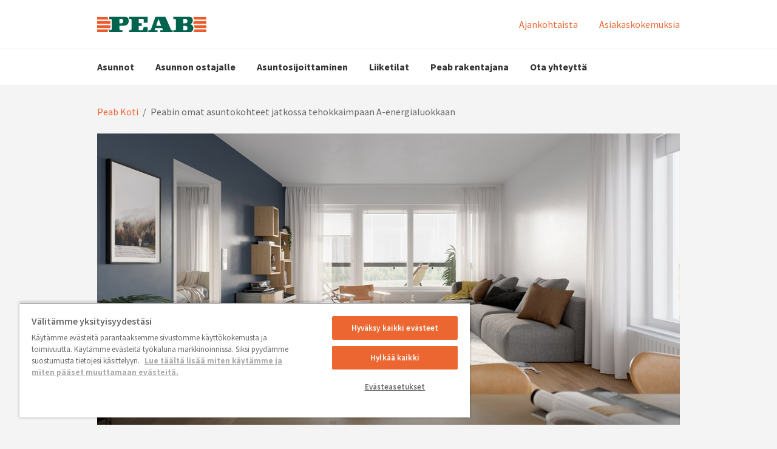

--- FILE ---
content_type: text/html; charset=utf-8
request_url: https://peabkoti.fi/ajankohtaista/peabin-omat-asuntokohteet-jatkossa-tehokkaimpaan-a-energialuokkaan/
body_size: 12732
content:
<!DOCTYPE html>
<html class="no-js" lang="fi">
<head>
    <meta name="viewport" content="width=device-width, initial-scale=1">
    <meta charset="utf-8">
    <title>Peabin omat asuntokohteet jatkossa tehokkaimpaan A-energialuokkaan - Peab Koti</title>

<link href="/ajankohtaista/peabin-omat-asuntokohteet-jatkossa-tehokkaimpaan-a-energialuokkaan/" rel="canonical" />        <script src="https://use.typekit.net/pka8lym.js"></script>
        <script>try{Typekit.load({ async: true });}catch(e){}</script>
        <link rel="shortcut icon" href="/Assets/SiteTypes/Peab/assets/themes/peab/img/favicon.ico">

    

        <meta name="facebook-domain-verification" content="2a4vaxw73md4kvx12igcsh3nxar96t" />

    
    


            <meta name="description" content="Rakennusyhtiö Peabin tavoite on olla hiilineutraali rakentaja kaikkialla Pohjoismaissa vuoteen 2045 mennessä. ”Otamme merkittävän...">


    <link rel="stylesheet" href="/Assets/SiteTypes/Peab/assets/themes/asunnot/css/main.css?639016611640000000" media="screen">
    

<meta property="og:type" content="article">
<meta property="og:url" content="https://peabkoti.fi/ajankohtaista/peabin-omat-asuntokohteet-jatkossa-tehokkaimpaan-a-energialuokkaan/">
<meta property="og:title" content="Peabin omat asuntokohteet jatkossa tehokkaimpaan A-energialuokkaan">
<meta property="og:description" content="Rakennusyhtiö Peabin tavoite on olla hiilineutraali rakentaja kaikkialla Pohjoismaissa vuoteen 2045 mennessä. ”Otamme merkittävän...">
<meta property="og:image" content="https://peabkoti.fi/siteassets/ajankohtaisia/kaisla-sisakuva-a-energialuokka.jpg">
<meta property="og:image:secure_url" content="https://peabkoti.fi/siteassets/ajankohtaisia/kaisla-sisakuva-a-energialuokka.jpg">
    <script>
        var dataLayer = window.dataLayer = window.dataLayer || [];
        (function(w,d,s,l,i){w[l]=w[l]||[];w[l].push({'gtm.start':
        new Date().getTime(),event:'gtm.js'});var f=d.getElementsByTagName(s)[0],
        j=d.createElement(s),dl=l!='dataLayer'?'&l='+l:'';j.async=true;j.src=
        '//www.googletagmanager.com/gtm.js?id='+i+dl;f.parentNode.insertBefore(j,f);
        })(window, document, 'script', 'dataLayer', 'GTM-5QR8SSQ');
    </script>
    

<!-- Structured Data -->

<script type="application/ld+json">{
  "@context": "https://schema.org",
  "@type": "NewsArticle",
  "headline": "Peabin omat asuntokohteet jatkossa tehokkaimpaan A-energialuokkaan",
  "description": "Rakennusyhtiö Peabin tavoite on olla hiilineutraali rakentaja kaikkialla Pohjoismaissa vuoteen 2045 mennessä. ”Otamme merkittävän askeleen kohti tätä tavoitetta, kun jatkossa kaikki uudet asuntomme täyttävät nykyisen A-energialuokan vaatimukset”, kertoo Peab Kiinteistökehitys Oy:n toimitusjohtaja Juha-Pekka Eskola.",
  "inLanguage": "fi",
  "datePublished": "15.6.2021 10.18.45",
  "dateModified": "15.6.2021 10.18.45",
  "image": [
    "https://peabkoti.fi/siteassets/ajankohtaisia/kaisla-sisakuva-a-energialuokka.jpg"
  ],
  "author": {
    "@type": "Organization",
    "@id": "https://peab.se#org"
  },
  "publisher": {
    "@type": "Organization",
    "@id": "https://peab.se#org"
  },
  "mainEntityOfPage": {
    "@type": "Webpage",
    "@id": "https://peabkoti.fi/ajankohtaista/peabin-omat-asuntokohteet-jatkossa-tehokkaimpaan-a-energialuokkaan/"
  },
  "articleSection": "Nyhet",
  "isAccessibleForFree": true
}</script>

<script type="application/ld+json">{
  "@context": "https://schema.org",
  "@type": "BreadcrumbList",
  "itemListElement": [
    {
      "@type": "ListItem",
      "position": 1,
      "name": "Peab Koti",
      "item": "https://peabkoti.fi/"
    },
    {
      "@type": "ListItem",
      "position": 2,
      "name": "Peabin omat asuntokohteet jatkossa tehokkaimpaan A-energialuokkaan",
      "item": "https://peabkoti.fi/ajankohtaista/peabin-omat-asuntokohteet-jatkossa-tehokkaimpaan-a-energialuokkaan/"
    }
  ]
}</script>
<!-- End Structured Data -->    
    
</head>
<body>

    <noscript>
        <iframe src="//www.googletagmanager.com/ns.html?id=GTM-5QR8SSQ"
                height="0" width="0" style="display:none;visibility:hidden"></iframe>
    </noscript>

    









<header>
<div class="header-mobile" data-module-name="Sticky" data-sticky-class="header-mobile_is-sticky">
    <div class="header-mobile__inner" data-module-name="Menu">

<div class="nav-mobile" role="navigation" data-module-name="MobileMenu" data-toggle-menu-target data-toggle-menu-active-class="nav-mobile_is-vis">
    <div class="nav-mobile__head">
        <button class="nav-mobile__toggle" type="button" data-toggle-menu-link>
            <svg class="icon " aria-hidden="true"><use xlink:href="/Assets/SiteTypes/Peab/assets/shared/img/icons.svg?639016611560000000#icon_menu"></use></svg>

        </button>
    </div>

    <div class="nav-mobile__body">


<div class="menu menu_is-exp" data-module-name="SideNavigation">
    <ul class="menu__list">
            <li class="menu__item " data-node-id="408333">
        <a class="menu__link "  href="/uudiskohteet/" target="">
            Asunnot
        </a>
                <button class="menu__toggle" type="button" data-expand-toggle>
<svg class="icon menu__icon" aria-hidden="true">
<use xlink:href="/Assets/SiteTypes/Peab/assets/shared/img/icons.svg?639016611560000000#icon_chevron_down" style="display: block;" data-svg-icon="icon_chevron_down"></use>
<use xlink:href="/Assets/SiteTypes/Peab/assets/shared/img/icons.svg?639016611560000000#icon_chevron_up" style="display: none;" data-svg-icon="icon_chevron_up"></use>
</svg>
                </button>
            <div class="menu__sub menu__sub_lvl_2 " data-toggle-target>
                <ul class="menu__list">
                        <li class="menu__item " data-node-id="415955">
        <a class="menu__link "  href="/uudiskohteet/espoo/" target="">
            Espoo
        </a>
    </li>
    <li class="menu__item " data-node-id="495923">
        <a class="menu__link "  href="/uudiskohteet/vantaa/" target="">
            Vantaa
        </a>
    </li>
    <li class="menu__item " data-node-id="417127">
        <a class="menu__link "  href="/uudiskohteet/turku/" target="">
            Turku
        </a>
    </li>
    <li class="menu__item " data-node-id="417082">
        <a class="menu__link "  href="/uudiskohteet/tampere/" target="">
            Tampere
        </a>
    </li>
    <li class="menu__item " data-node-id="417120">
        <a class="menu__link "  href="/uudiskohteet/jyvaskyla/" target="">
            Jyv&#228;skyl&#228;
        </a>
    </li>
    <li class="menu__item " data-node-id="417116">
        <a class="menu__link "  href="/uudiskohteet/kuopio/" target="">
            Kuopio
        </a>
    </li>
    <li class="menu__item " data-node-id="417101">
        <a class="menu__link "  href="/uudiskohteet/seinajoki/" target="">
            Sein&#228;joki
        </a>
    </li>
    <li class="menu__item " data-node-id="417090">
        <a class="menu__link "  href="/uudiskohteet/oulu/" target="">
            Oulu
        </a>
    </li>
    <li class="menu__item " data-node-id="417097">
        <a class="menu__link "  href="/uudiskohteet/vaasa/" target="">
            Vaasa
        </a>
    </li>

                </ul>
            </div>
    </li>
    <li class="menu__item " data-node-id="507971">
        <a class="menu__link "  href="/tietoa-uuden-asunnon-ostajalle/" target="">
            Asunnon ostajalle
        </a>
                <button class="menu__toggle" type="button" data-expand-toggle>
<svg class="icon menu__icon" aria-hidden="true">
<use xlink:href="/Assets/SiteTypes/Peab/assets/shared/img/icons.svg?639016611560000000#icon_chevron_down" style="display: block;" data-svg-icon="icon_chevron_down"></use>
<use xlink:href="/Assets/SiteTypes/Peab/assets/shared/img/icons.svg?639016611560000000#icon_chevron_up" style="display: none;" data-svg-icon="icon_chevron_up"></use>
</svg>
                </button>
            <div class="menu__sub menu__sub_lvl_2 " data-toggle-target>
                <ul class="menu__list">
                        <li class="menu__item " data-node-id="309525">
        <a class="menu__link "  href="/tietoa-uuden-asunnon-ostajalle/uuden-asunnon-ostamisen-vaiheet/" target="">
            Asunnon ostamisen vaiheet
        </a>
    </li>
    <li class="menu__item " data-node-id="531605">
        <a class="menu__link "  href="/tietoa-uuden-asunnon-ostajalle/ensiasunnon-osto/" target="">
            Ensiasunnon osto
        </a>
    </li>
    <li class="menu__item " data-node-id="554300">
        <a class="menu__link "  href="/tietoa-uuden-asunnon-ostajalle/usein-kysytyt-kysymykset/" target="">
            Usein kysytyt kysymykset
        </a>
    </li>

                </ul>
            </div>
    </li>
    <li class="menu__item " data-node-id="353564">
        <a class="menu__link "  href="/asuntosijoittaminen/" target="">
            Asuntosijoittaminen
        </a>
                <button class="menu__toggle" type="button" data-expand-toggle>
<svg class="icon menu__icon" aria-hidden="true">
<use xlink:href="/Assets/SiteTypes/Peab/assets/shared/img/icons.svg?639016611560000000#icon_chevron_down" style="display: block;" data-svg-icon="icon_chevron_down"></use>
<use xlink:href="/Assets/SiteTypes/Peab/assets/shared/img/icons.svg?639016611560000000#icon_chevron_up" style="display: none;" data-svg-icon="icon_chevron_up"></use>
</svg>
                </button>
            <div class="menu__sub menu__sub_lvl_2 " data-toggle-target>
                <ul class="menu__list">
                        <li class="menu__item " data-node-id="397898">
        <a class="menu__link "  href="/asuntosijoittaminen/avainasiakas/" target="">
            Liity avainasiakkaaksi
        </a>
    </li>
    <li class="menu__item " data-node-id="360529">
        <a class="menu__link "  href="/asuntosijoittaminen/uudiskohteet_asuntosijoittamiseen/" target="">
            Asuntosijoittaminen uudiskohteisiin
        </a>
    </li>
    <li class="menu__item " data-node-id="360509">
        <a class="menu__link "  href="/asuntosijoittaminen/asuntosijoittamisen-tuotto/" target="">
            Asuntosijoittamisen tuotto
        </a>
    </li>

                </ul>
            </div>
    </li>
    <li class="menu__item " data-node-id="482364">
        <a class="menu__link "  href="/liiketilat/" target="">
            Liiketilat
        </a>
    </li>
    <li class="menu__item " data-node-id="543422">
        <a class="menu__link "  href="/peab-rakentajana/" target="">
            Peab rakentajana
        </a>
                <button class="menu__toggle" type="button" data-expand-toggle>
<svg class="icon menu__icon" aria-hidden="true">
<use xlink:href="/Assets/SiteTypes/Peab/assets/shared/img/icons.svg?639016611560000000#icon_chevron_down" style="display: block;" data-svg-icon="icon_chevron_down"></use>
<use xlink:href="/Assets/SiteTypes/Peab/assets/shared/img/icons.svg?639016611560000000#icon_chevron_up" style="display: none;" data-svg-icon="icon_chevron_up"></use>
</svg>
                </button>
            <div class="menu__sub menu__sub_lvl_2 " data-toggle-target>
                <ul class="menu__list">
                        <li class="menu__item " data-node-id="983136">
        <a class="menu__link "  href="/peab-rakentajana/peab-sai-suomen-ensimmaisen-kosteudenhallintasertifikaatin/" target="">
            Suomen ensimm&#228;inen kosteudenhallinnan sertifikaatti
        </a>
    </li>
    <li class="menu__item " data-node-id="955202">
        <a class="menu__link "  href="/peab-rakentajana/kestava-asuminen/" target="">
            Kest&#228;v&#228;&#228; asumista konkreettisin teoin
        </a>
    </li>
    <li class="menu__item " data-node-id="753794">
        <a class="menu__link "  href="/peab-rakentajana/historia/" target="">
            Peabin historia
        </a>
    </li>

                </ul>
            </div>
    </li>
    <li class="menu__item " data-node-id="34778">
        <a class="menu__link "  href="/yhteystiedot/" target="">
            Ota yhteytt&#228;
        </a>
    </li>


                <li class="menu__item">
                    <a class="menu__link" href="/ajankohtaista/">Ajankohtaista</a>
                </li>
                <li class="menu__item">
                    <a class="menu__link" href="/tietoa-uuden-asunnon-ostajalle/asiakaskokemuksia/">Asiakaskokemuksia</a>
                </li>

    </ul>
</div>








    </div>
</div>



<div class="logo">
        <a class="logo__link" href="https://peabkoti.fi/">
            <img class="logo__img" data-logo="Peab Koti" src="/Assets/SiteTypes/Peab/assets/themes/asunnot/img/logo.svg?639016611560000000" alt="Peab Koti" data-theme-logo>
        </a>
</div>



    </div>
</div>



<div class="header header_layout_2" data-module-name="Sticky" data-sticky-class="header--state-sticky">
    <div class="header__wrapper">
        <div class="header__inner" data-module-name="Menu">
<div class="header__top">



<div class="logo">
        <a class="logo__link" href="https://peabkoti.fi/">
            <img class="logo__img" data-logo="Peab Koti" src="/Assets/SiteTypes/Peab/assets/themes/asunnot/img/logo.svg?639016611560000000" alt="Peab Koti" data-theme-logo>
        </a>
</div>
    <div class="nav-supp">
        <ul class="nav-supp__list">
                <li class="nav-supp__item"><a class="nav-supp__link " href="/ajankohtaista/">Ajankohtaista</a></li>
                <li class="nav-supp__item"><a class="nav-supp__link " href="/tietoa-uuden-asunnon-ostajalle/asiakaskokemuksia/" title="Asiakaskokemuksia ">Asiakaskokemuksia</a></li>

        </ul>
    </div>

</div>
<div class="header__bottom">
<div class="nav" role="navigation">
    

    <ul class="nav__list nav__list_level_1">
            <li class="nav__item " data-menu-item-container data-menu-item-active-class="nav__item_is-active"   data-menu-item-link-hover  >
        <a class="nav__link" href="/uudiskohteet/" target=""  data-menu-item-link data-menu-item-link-focus>Asunnot</a>

            <div class="nav__sub" data-menu-item-transition-target>
                <div class="nav__inner">
                    <ul class="nav__list nav__list_level_2 nav__list_level_2--enhance">
                        
                        <li class="nav__item "  >

    <a class="nav__link nav__link--enhance" href="/uudiskohteet/espoo/" target="">
Espoo        
    </a>

</li>
<li class="nav__item "  >

    <a class="nav__link nav__link--enhance" href="/uudiskohteet/vantaa/" target="">
Vantaa        
    </a>

</li>
<li class="nav__item "  >

    <a class="nav__link nav__link--enhance" href="/uudiskohteet/turku/" target="">
Turku        
    </a>

</li>
<li class="nav__item "  >

    <a class="nav__link nav__link--enhance" href="/uudiskohteet/tampere/" target="">
Tampere        
    </a>

</li>
<li class="nav__item "  >

    <a class="nav__link nav__link--enhance" href="/uudiskohteet/jyvaskyla/" target="">
Jyv&#228;skyl&#228;        
    </a>

</li>
<li class="nav__item "  >

    <a class="nav__link nav__link--enhance" href="/uudiskohteet/kuopio/" target="">
Kuopio        
    </a>

</li>
<li class="nav__item "  >

    <a class="nav__link nav__link--enhance" href="/uudiskohteet/seinajoki/" target="">
Sein&#228;joki        
    </a>

</li>
<li class="nav__item "  >

    <a class="nav__link nav__link--enhance" href="/uudiskohteet/oulu/" target="">
Oulu        
    </a>

</li>
<li class="nav__item "  >

    <a class="nav__link nav__link--enhance" href="/uudiskohteet/vaasa/" target="">
Vaasa        
    </a>

</li>

                    </ul>
                </div>
            </div>
    </li>
    <li class="nav__item " data-menu-item-container data-menu-item-active-class="nav__item_is-active"   data-menu-item-link-hover  >
        <a class="nav__link" href="/tietoa-uuden-asunnon-ostajalle/" target=""  data-menu-item-link data-menu-item-link-focus>Asunnon ostajalle</a>

            <div class="nav__sub" data-menu-item-transition-target>
                <div class="nav__inner">
                    <ul class="nav__list nav__list_level_2 nav__list_level_2--enhance">
                        
                        <li class="nav__item "  >

    <a class="nav__link nav__link--enhance" href="/tietoa-uuden-asunnon-ostajalle/uuden-asunnon-ostamisen-vaiheet/" target="">
Asunnon ostamisen vaiheet        
    </a>

</li>
<li class="nav__item "  >

    <a class="nav__link nav__link--enhance" href="/tietoa-uuden-asunnon-ostajalle/ensiasunnon-osto/" target="">
Ensiasunnon osto        
    </a>

</li>
<li class="nav__item "  >

    <a class="nav__link nav__link--enhance" href="/tietoa-uuden-asunnon-ostajalle/usein-kysytyt-kysymykset/" target="">
Usein kysytyt kysymykset        
    </a>

</li>

                    </ul>
                </div>
            </div>
    </li>
    <li class="nav__item " data-menu-item-container data-menu-item-active-class="nav__item_is-active"   data-menu-item-link-hover  >
        <a class="nav__link" href="/asuntosijoittaminen/" target=""  data-menu-item-link data-menu-item-link-focus>Asuntosijoittaminen</a>

            <div class="nav__sub" data-menu-item-transition-target>
                <div class="nav__inner">
                    <ul class="nav__list nav__list_level_2 nav__list_level_2--enhance">
                        
                        <li class="nav__item "  >

    <a class="nav__link nav__link--enhance" href="/asuntosijoittaminen/avainasiakas/" target="">
Liity avainasiakkaaksi        
    </a>

</li>
<li class="nav__item "  >

    <a class="nav__link nav__link--enhance" href="/asuntosijoittaminen/uudiskohteet_asuntosijoittamiseen/" target="">
Asuntosijoittaminen uudiskohteisiin        
    </a>

</li>
<li class="nav__item "  >

    <a class="nav__link nav__link--enhance" href="/asuntosijoittaminen/asuntosijoittamisen-tuotto/" target="">
Asuntosijoittamisen tuotto        
    </a>

</li>

                    </ul>
                </div>
            </div>
    </li>
    <li class="nav__item " data-menu-item-container data-menu-item-active-class="nav__item_is-active" >
        <a class="nav__link" href="/liiketilat/" target=""  data-menu-item-link data-menu-item-link-focus>Liiketilat</a>

    </li>
    <li class="nav__item " data-menu-item-container data-menu-item-active-class="nav__item_is-active"   data-menu-item-link-hover  >
        <a class="nav__link" href="/peab-rakentajana/" target=""  data-menu-item-link data-menu-item-link-focus>Peab rakentajana</a>

            <div class="nav__sub" data-menu-item-transition-target>
                <div class="nav__inner">
                    <ul class="nav__list nav__list_level_2 nav__list_level_2--enhance">
                        
                        <li class="nav__item "  >

    <a class="nav__link nav__link--enhance" href="/peab-rakentajana/peab-sai-suomen-ensimmaisen-kosteudenhallintasertifikaatin/" target="">
Suomen ensimm&#228;inen kosteudenhallinnan sertifikaatti        
    </a>

</li>
<li class="nav__item "  >

    <a class="nav__link nav__link--enhance" href="/peab-rakentajana/kestava-asuminen/" target="">
Kest&#228;v&#228;&#228; asumista konkreettisin teoin        
    </a>

</li>
<li class="nav__item "  >

    <a class="nav__link nav__link--enhance" href="/peab-rakentajana/historia/" target="">
Peabin historia        
    </a>

</li>

                    </ul>
                </div>
            </div>
    </li>
    <li class="nav__item " data-menu-item-container data-menu-item-active-class="nav__item_is-active" >
        <a class="nav__link" href="/yhteystiedot/" target=""  data-menu-item-link data-menu-item-link-focus>Ota yhteytt&#228;</a>

    </li>

    </ul>
</div>







</div>


        </div>
    </div>
</div>



</header>




<div class="content ">
    
        <div class="content__head">
<div class="breadcrumb">
    <strong class="structural">You are here:</strong>

            <a href="/">Peab Koti</a>
            <span> / </span>
Peabin omat asuntokohteet jatkossa tehokkaimpaan A-energialuokkaan
</div>
        </div>
    <div class="content__body ">
        <main class="main">

            






<div class="section " >

    <div class="pic"  data-picture>
        <picture class="pic__body">
                    <source media="(min-width: 768px)" srcset="https://peabkoti.fi/siteassets/ajankohtaisia/kaisla-sisakuva-a-energialuokka.jpg?width=1140&amp;height=570&amp;mode=crop&amp;preset=default" data-image-source-Small />
                    <source media="(min-width: 540px)" srcset="https://peabkoti.fi/siteassets/ajankohtaisia/kaisla-sisakuva-a-energialuokka.jpg?width=760&amp;height=380&amp;mode=crop&amp;preset=default" data-image-source-ExtraSmall />
            
                <img src="https://peabkoti.fi/siteassets/ajankohtaisia/kaisla-sisakuva-a-energialuokka.jpg?width=1140&amp;height=570&amp;mode=crop&amp;preset=default" class="pic__img"  alt="" data-image data-picture-image data-picture-image-ie />
        </picture>

    </div>
</div>




<div class="section " >

        <div class="article ">
                <div class="article__head">
                        <div class="article__meta">15.6.2021</div>

<h1 class="title_type_1">Peabin omat asuntokohteet jatkossa tehokkaimpaan A-energialuokkaan</h1>

                </div>
                            <div class="article__body">


                        <p class="preamble">Rakennusyhti&#246; Peabin tavoite on olla hiilineutraali rakentaja kaikkialla Pohjoismaissa vuoteen 2045 menness&#228;. ”Otamme merkitt&#228;v&#228;n askeleen kohti t&#228;t&#228; tavoitetta, kun jatkossa kaikki uudet asuntomme t&#228;ytt&#228;v&#228;t nykyisen A-energialuokan vaatimukset”, kertoo Peab Kiinteist&#246;kehitys Oy:n toimitusjohtaja Juha-Pekka Eskola.</p>

                    <p>Kohta kahden vuoden ajan Peab on laskenut asuntokohteidensa hiilijalanj&auml;ljen. Mittauksista saatujen tietojen perusteella on pohdittu keinoja hiilijalanj&auml;ljen pienent&auml;miseksi. Ensimm&auml;iseksi panostetaan energiatehokkuuteen. Jatkossa kaikki Peabin uudet, omat asuntokohteet suunnitellaan niin, ett&auml; ne luokitellaan nykyisten s&auml;&auml;d&ouml;sten mukaan A-energialuokkaan, joka on energialuokista tehokkain.</p>
<p>&rdquo;A-energialuokka merkitsee vahvaa takuuta sille, ett&auml; otamme kaikessa toiminnassamme huomioon ymp&auml;rist&ouml;vastuulliset ratkaisut, energiatehokkuuden ja p&auml;&auml;st&ouml;jen v&auml;hent&auml;misen. Jo nyt osa asunnoistamme on t&auml;ytt&auml;nyt A-energialuokan vaatimukset&rdquo;, kertoo Juha-Pekka Eskola.</p>
<p>Ymp&auml;rist&ouml;n&auml;k&ouml;kulmat ovat nousseet my&ouml;s asiakkaidemme prioriteettilistalla korkeammalle tasolle. Asunnon omistajat ovatkin yh&auml; kiinnostuneempia esimerkiksi asuntojensa hiilijalanj&auml;ljest&auml;.</p>
<p>&rdquo;Lupauksemme kest&auml;v&auml;st&auml; kehityksest&auml; perustuvat aina k&auml;yt&auml;nn&ouml;n tekoihin ja jatkuvaan kehitt&auml;miseen. Hiilijalanj&auml;lkimittausten avulla voimme kertoa, kuinka paljon p&auml;&auml;st&ouml;j&auml; rakennus tuottaa koko elinkaarensa aikana, eli rakennustuotteiden valmistuksesta mahdolliseen purkuvaiheeseen asti.&rdquo;</p>
<p>Asunnon ostajat ovat kiinnostuneita energiatehokkuudesta my&ouml;s oman taloutensa n&auml;k&ouml;kulmasta.</p>
<p>&rdquo;Energiatehokkuus v&auml;hent&auml;&auml; talon k&auml;yt&ouml;n aikaista l&auml;mmitysenergian tarvetta. T&auml;m&auml; s&auml;&auml;st&auml;&auml; asukkailta rahaa ja samalla pienent&auml;&auml; rakennuksen hiilijalanj&auml;lke&auml;&rdquo;, Eskola sanoo.</p>
<p>Peab on saanut mittauksista paljon arvokasta tietoa eri toimenpiteiden vaikutuksesta hiilijalanj&auml;lkeen.</p>
<p>&rdquo;Aiomme edelleen parantaa energiatehokkuutta erityisesti talotekniikkaan, kuten ilmanvaihtoon, liittyvill&auml; suunnitteluratkaisuilla.&rdquo;</p>
                </div>
        </div>
</div>















<div class="section " data-module-container="" ><div class="section__head "><h2 class="section__title  ">Lue lisää energiatehokkuudesta</h2></div><div class="section__body"><div class="comp comp_has-cols comp_cols-2 " ><div class="comp__body "><div class="comp__item">

<div class="media  media_is-rev media__enhanced">
    <div class="media__head">
            <a class="media__link_enhance" href="/ajankohtaista/nain-tunnistat-energiatehokkaan-kodin-ja-saastat-rahaa/" aria-label="Uutta kotia etsim&#228;ss&#228;? N&#228;in tunnistat energiatehokkaan talon ja s&#228;&#228;st&#228;t rahaa" data-hoverlink ></a>
        


    <div class="pic "  data-picture>
        <picture class="pic__body">
                    <source media="(min-width: 768px)" srcset="https://peab.fi/SysSiteAssets/artikkelit/peab_energialuokat_infograafi_2.jpg?width=570&amp;height=285&amp;mode=crop&amp;preset=default" data-image-source-Small />
            
                <img src="https://peab.fi/SysSiteAssets/artikkelit/peab_energialuokat_infograafi_2.jpg?width=768&amp;height=384&amp;mode=crop&amp;preset=default" class="pic__img"  alt="" data-image data-picture-image data-picture-image-ie />
        </picture>

    </div>
    </div>
    <div class="media__body">
<h2 data-link class="media__title media__link title_type_3">Uutta kotia etsim&#228;ss&#228;? N&#228;in tunnistat energiatehokkaan talon ja s&#228;&#228;st&#228;t rahaa</h2>


                <small class="media__info">
                    <time datetime="29.9.2022 6.00.00" itemprop="datePublished" data-meta>torstai 29. syyskuuta 2022</time>
                </small>

                <p data-text>Tiesitk&#246;, ett&#228; kaikilta taloilta vaaditaan nykyisin energiatodistus? Sen avulla tunnistat helposti, onko talo energiapihi vai energiasy&#246;pp&#246;. Jatkossa kaikki Peabin omat, uudet asuntokohteet t&#228;ytt&#228;v&#228;t tehokkaimman A-energialuokan vaatimukset, mik&#228; tuo s&#228;&#228;st&#246;&#228; asukkaille.</p>
    </div>
</div></div><div class="comp__item">

<div class="media  media_is-rev media__enhanced">
    <div class="media__head">
            <a class="media__link_enhance" href="/ajankohtaista/tiedatko-sina-kotisi-hiilijalanjaljen/" aria-label="Tied&#228;tk&#246; sin&#228; kotisi hiilijalanj&#228;ljen? " data-hoverlink ></a>
        


    <div class="pic "  data-picture>
        <picture class="pic__body">
                    <source media="(min-width: 768px)" srcset="https://peabkoti.fi/siteassets/helsinki/espoon-jousenpuro/jousenpuro1.jpg?width=570&amp;height=285&amp;mode=crop&amp;preset=default" data-image-source-Small />
            
                <img src="https://peabkoti.fi/siteassets/helsinki/espoon-jousenpuro/jousenpuro1.jpg?width=768&amp;height=384&amp;mode=crop&amp;preset=default" class="pic__img"  alt="" data-image data-picture-image data-picture-image-ie />
        </picture>

    </div>
    </div>
    <div class="media__body">
<h2 data-link class="media__title media__link title_type_3">Tied&#228;tk&#246; sin&#228; kotisi hiilijalanj&#228;ljen? </h2>


                <small class="media__info">
                    <time datetime="4.5.2021 8.31.52" itemprop="datePublished" data-meta>tiistai 4. toukokuuta 2021</time>
                </small>

                <p data-text>Rakennusyhti&#246; Peab laskee hiilijalanj&#228;ljen kaikista oman tuotannon kerrostaloista. Tulevaisuudessa ihmiset asuvat entist&#228; ymp&#228;rist&#246;yst&#228;v&#228;llisemmiss&#228; ja energiatehokkaammissa kodeissa.</p>
    </div>
</div></div></div></div></div></div>
        </main>
    </div>
</div>

<footer class="footer" role="contentinfo">
    <button class="footer__scroll" type='button' onclick='window.scrollTo({top: 0, left: 0, behavior: "smooth"});'>
        <svg viewBox="0 0 28 28" version="1.1" xmlns="http://www.w3.org/2000/svg" x="0" y="0" xml:space="preserve">
            <path d="M26.297 20.797l-2.594 2.578c-0.391 0.391-1.016 0.391-1.406 0l-8.297-8.297-8.297 8.297c-0.391 0.391-1.016 0.391-1.406 0l-2.594-2.578c-0.391-0.391-0.391-1.031 0-1.422l11.594-11.578c0.391-0.391 1.016-0.391 1.406 0l11.594 11.578c0.391 0.391 0.391 1.031 0 1.422z">
            </path>
        </svg>
    </button>
    <div class="footer__top">
        <div class="footer__inner">
            <h2 class="structural">Lis&#228;tietoja ja yhteystiedot</h2>

                    <div class="footer__col">
<div class"box " ><div class="box__head "><h3 class="box__title title_type_4 ">Osoite</h3></div><div class="box__body">                            <div class="address">
                                <p>Peab Oy<br />Karvaamokuja 2a<br />00380 Helsinki<br />Y-tunnus: 1509374-8</p>
                            </div>
</div></div>                    </div>
                    <div class="footer__col">
<div class"box " ><div class="box__head "><h3 class="box__title title_type_4 ">Ota yhteyttä</h3></div><div class="box__body">                            <div class="address">
                                <p>p. +358 (0) 207 606 200<br />(8,35 snt/puhelu + 16,69 snt/min)</p>
<ul>
<li><a href="mailto:asuntomyynti@peab.fi">asuntomyynti@peab.fi</a></li>
</ul>
                            </div>
</div></div>                    </div>
                    <div class="footer__col">
<div class"box " ><div class="box__head "><h3 class="box__title title_type_4 ">Lue lisää</h3></div><div class="box__body">                            <div class="address">
                                <ul>
<li><a title="Yhteystiedot" href="/yhteystiedot/">Yhteystiedot</a></li>
<li><a title="Uudiskohteet&nbsp;Espoo" href="/uudiskohteet/espoo/">Uudiskohteet&nbsp;Espoo </a></li>
<li><a title="Uudiskohteet&nbsp;Vantaa" href="/uudiskohteet/vantaa/">Uudiskohteet&nbsp;Vantaa </a></li>
<li><a title="Uudiskohteet Turun seutu" href="/uudiskohteet/turku/">Uudiskohteet Turun seutu </a></li>
<li><a title="Uudiskohteet Tampereen seutu" href="/uudiskohteet/tampere/">Uudiskohteet Tampereen seutu </a></li>
<li><a title="Uudiskohteet Jyv&auml;skyl&auml;" href="/uudiskohteet/jyvaskyla/">Uudiskohteet Jyv&auml;skyl&auml; </a></li>
<li><a title="Uudiskohteet Kuopio" href="/uudiskohteet/kuopio/">Uudiskohteet Kuopio </a></li>
<li><a title="Uudiskohteet Sein&auml;joki" href="/uudiskohteet/seinajoki/">Uudiskohteet Sein&auml;joki </a></li>
<li><a title="Uudiskohteet Vaasa" href="/uudiskohteet/vaasa/">Uudiskohteet Vaasa </a></li>
<li><a title="Uudiskohteet Oulu" href="/uudiskohteet/oulu/">Uudiskohteet Oulu </a></li>
<li><a title="Asuntosijoittaminen" href="/asuntosijoittaminen/">Asuntosijoittaminen </a></li>
<li><a title="Tietoa uuden asunnon ostajalle" href="/tietoa-uuden-asunnon-ostajalle/">Tietoa uuden asunnon ostajalle </a></li>
<li><a title="Tietosuoja" href="https://peab.fi/peab/yritysvastuu/tietosuoja/?_gl=1*i00zyy*_ga*NTE0NDEyMDA1LjE3NjUyOTI2NTg.*_ga_3D9GTLGZCS*czE3NjUyOTI2NTgkbzEkZzAkdDE3NjUyOTI2NjAkajYwJGwwJGgw" target="_blank" rel="noopener">Tietosuoja </a></li>
<li><a title="peab.fi" href="https://peab.fi/" target="_blank" rel="noopener">peab.fi</a></li>
</ul>
                            </div>
</div></div>                    </div>


            
        </div>
    </div>
    <div class="footer__bottom">
        <div class="footer__bottom__inner">
            <div class="footer__bottom__info">


                <a class="link" href="#" data-module-name="DialogLink" data-title="Ev&#228;steet" data-text="&lt;p&gt;&lt;strong&gt;Sivusto sis&amp;auml;lt&amp;auml;&amp;auml; ev&amp;auml;steit&amp;auml;.&lt;/strong&gt;&lt;/p&gt;
&lt;p&gt;&lt;strong&gt;Ev&amp;auml;steet ovat pieni&amp;auml; tekstitiedostoja, joita verkkosivusto tallentaa luvan kanssa k&amp;auml;vij&amp;auml;n tietokoneelle. Ev&amp;auml;steit&amp;auml; k&amp;auml;ytet&amp;auml;&amp;auml;n normaalisti sivuston k&amp;auml;ytt&amp;auml;j&amp;auml;kokemuksen parantamiseen sek&amp;auml; sivuston mukauttamiseen k&amp;auml;ytt&amp;auml;j&amp;auml;n toivomusten ja valintojen mukaan.&lt;/strong&gt;&lt;/p&gt;
&lt;p&gt;S&amp;auml;hk&amp;ouml;isen viestinn&amp;auml;n tietosuojalain mukaan kaikkien verkkosivustoilla vierailevien k&amp;auml;ytt&amp;auml;jien pit&amp;auml;&amp;auml; saada tietoa siit&amp;auml;, ett&amp;auml; verkkosivusto k&amp;auml;ytt&amp;auml;&amp;auml; ev&amp;auml;steit&amp;auml; sek&amp;auml; ev&amp;auml;steiden k&amp;auml;yt&amp;ouml;n tarkoituksesta. K&amp;auml;ytt&amp;auml;jien pit&amp;auml;&amp;auml; my&amp;ouml;s hyv&amp;auml;ksy&amp;auml; ev&amp;auml;steiden k&amp;auml;ytt&amp;ouml;.&lt;/p&gt;
&lt;p&gt;&lt;strong&gt;K&amp;auml;yt&amp;auml;mme sivustollamme ev&amp;auml;steit&amp;auml;.&lt;/strong&gt;&lt;/p&gt;
&lt;p&gt;K&amp;auml;yt&amp;auml;mme sivustollamme ev&amp;auml;steit&amp;auml;, jotta sivusto toimisi parhaalla mahdollisella tavalla sinulle sen vierailijana. On olemassa kolmen tyyppisi&amp;auml; ev&amp;auml;steit&amp;auml;. Kaikkia ev&amp;auml;steit&amp;auml; k&amp;auml;ytet&amp;auml;&amp;auml;n sivustollamme.&lt;/p&gt;
&lt;ul&gt;
&lt;li&gt;Pysyv&amp;auml;t ev&amp;auml;steet:&lt;/li&gt;
&lt;/ul&gt;
&lt;p&gt;Tallennetaan tietokoneellesi tietyksi ajaksi. &amp;nbsp;T&amp;auml;t&amp;auml; ev&amp;auml;stett&amp;auml; k&amp;auml;ytet&amp;auml;&amp;auml;n esimerkiksi sivuston k&amp;auml;ytt&amp;auml;j&amp;auml;kokemuksen parantamiseksi.&lt;/p&gt;
&lt;ul&gt;
&lt;li&gt;Istuntoev&amp;auml;ste:&lt;/li&gt;
&lt;/ul&gt;
&lt;p&gt;Tallennetaan tietokoneellesi siksi aikaa kun vierailet sivustollamme. Istuntoev&amp;auml;steet poistuvat kun suljet internetselaimen.&lt;/p&gt;
&lt;ul&gt;
&lt;li&gt;Tilastoev&amp;auml;steet&lt;/li&gt;
&lt;/ul&gt;
&lt;p&gt;N&amp;auml;m&amp;auml; ev&amp;auml;steet ker&amp;auml;&amp;auml;v&amp;auml;t tietoa montako vierailijaa sivustollamme on. Emme ker&amp;auml;&amp;auml; henkil&amp;ouml;tietoja.&lt;/p&gt;
&lt;p&gt;&lt;strong&gt;Ev&amp;auml;steist&amp;auml; kielt&amp;auml;ytyminen&lt;/strong&gt;&lt;/p&gt;
&lt;p&gt;Mik&amp;auml;li et halua hyv&amp;auml;ksy&amp;auml; ev&amp;auml;steit&amp;auml;, voit asettaa tietokoneesi automaattisesti kielt&amp;auml;ytym&amp;auml;&amp;auml;n ev&amp;auml;steist&amp;auml; tai niin ett&amp;auml; saat ilmoituksen jos sivustolla k&amp;auml;ytet&amp;auml;&amp;auml;n ev&amp;auml;steit&amp;auml;. Internetselaimen kautta voi my&amp;ouml;s poistaa aiemmin tallennettuja ev&amp;auml;steit&amp;auml;. Ohjeet t&amp;auml;h&amp;auml;n l&amp;ouml;ytyy selaimesta. Mik&amp;auml;li et hyv&amp;auml;ksy ev&amp;auml;steiden k&amp;auml;ytt&amp;ouml;&amp;auml;, saattaa osa sivustosta toimia huonosti.&lt;/p&gt;
&lt;p&gt;Lue &lt;a href=&quot;/link/65a9ca6c96c749f2a64cbfcbc783ad07.aspx&quot;&gt;ev&amp;auml;steselosteemme&lt;/a&gt;.&lt;/p&gt;
&lt;p&gt;Lue lis&amp;auml;&amp;auml; ev&amp;auml;steist&amp;auml; &lt;a href=&quot;https://www.viestintavirasto.fi/kyberturvallisuus/palveluidenturvallinenkaytto/evasteet.html&quot;&gt;Viestint&amp;auml;viraston sivuilta.&lt;/a&gt;&lt;/p&gt;" data-button-text="Ok">
                    Ev&#228;steet
                </a>
                
            </div>
            
            
                    <div class="footer__bottom__socials">
                        <div class="share">
                                    <a class="share__item" href="https://www.facebook.com/peabkoti" target="_blank" rel="noopener" aria-label="facebook">
                                        <svg class="icon share__icon" aria-hidden="true"><use xlink:href="/Assets/SiteTypes/Peab/assets/shared/img/icons.svg?639016611560000000#icon_facebook"></use></svg>

                                    </a>
                                    <a class="share__item" href="https://www.youtube.com/channel/UCkoXz2n7Zl-h6gtmRPyfnQg" target="_blank" rel="noopener" aria-label="youtube">
                                        <svg class="icon share__icon" aria-hidden="true"><use xlink:href="/Assets/SiteTypes/Peab/assets/shared/img/icons.svg?639016611560000000#icon_youtube"></use></svg>

                                    </a>
                                    <a class="share__item" href="https://www.linkedin.com/company/peab/" target="_blank" rel="noopener" aria-label="linkedin">
                                        <svg class="icon share__icon" aria-hidden="true"><use xlink:href="/Assets/SiteTypes/Peab/assets/shared/img/icons.svg?639016611560000000#icon_linkedin"></use></svg>

                                    </a>
                                    <a class="share__item" href="https://www.instagram.com/peabkoti/" target="_blank" rel="noopener" aria-label="instagram">
                                        <svg class="icon share__icon" aria-hidden="true"><use xlink:href="/Assets/SiteTypes/Peab/assets/shared/img/icons.svg?639016611560000000#icon_instagram"></use></svg>

                                    </a>
                        </div>
                    </div>

        </div>
        
    </div>
</footer>


<div id="dialog" class="dialog" data-module-name="Dialog">
    <div class="dialog__inner">

        <div class="dialog__header">
            <button class="dialog__close" type="button"><svg class="icon " aria-hidden="true"><use xlink:href="/Assets/SiteTypes/Peab/assets/shared/img/icons.svg?639016611560000000#icon_remove"></use></svg>
</button>
            <h2 data-title style="color:red;margin-bottom:2rem; font-size: 2rem;">Ev&#228;steet</h2>
        </div>

        <div class="article">
            <div data-text>
                <p><strong>Sivusto sis&auml;lt&auml;&auml; ev&auml;steit&auml;.</strong></p>
<p><strong>Ev&auml;steet ovat pieni&auml; tekstitiedostoja, joita verkkosivusto tallentaa luvan kanssa k&auml;vij&auml;n tietokoneelle. Ev&auml;steit&auml; k&auml;ytet&auml;&auml;n normaalisti sivuston k&auml;ytt&auml;j&auml;kokemuksen parantamiseen sek&auml; sivuston mukauttamiseen k&auml;ytt&auml;j&auml;n toivomusten ja valintojen mukaan.</strong></p>
<p>S&auml;hk&ouml;isen viestinn&auml;n tietosuojalain mukaan kaikkien verkkosivustoilla vierailevien k&auml;ytt&auml;jien pit&auml;&auml; saada tietoa siit&auml;, ett&auml; verkkosivusto k&auml;ytt&auml;&auml; ev&auml;steit&auml; sek&auml; ev&auml;steiden k&auml;yt&ouml;n tarkoituksesta. K&auml;ytt&auml;jien pit&auml;&auml; my&ouml;s hyv&auml;ksy&auml; ev&auml;steiden k&auml;ytt&ouml;.</p>
<p><strong>K&auml;yt&auml;mme sivustollamme ev&auml;steit&auml;.</strong></p>
<p>K&auml;yt&auml;mme sivustollamme ev&auml;steit&auml;, jotta sivusto toimisi parhaalla mahdollisella tavalla sinulle sen vierailijana. On olemassa kolmen tyyppisi&auml; ev&auml;steit&auml;. Kaikkia ev&auml;steit&auml; k&auml;ytet&auml;&auml;n sivustollamme.</p>
<ul>
<li>Pysyv&auml;t ev&auml;steet:</li>
</ul>
<p>Tallennetaan tietokoneellesi tietyksi ajaksi. &nbsp;T&auml;t&auml; ev&auml;stett&auml; k&auml;ytet&auml;&auml;n esimerkiksi sivuston k&auml;ytt&auml;j&auml;kokemuksen parantamiseksi.</p>
<ul>
<li>Istuntoev&auml;ste:</li>
</ul>
<p>Tallennetaan tietokoneellesi siksi aikaa kun vierailet sivustollamme. Istuntoev&auml;steet poistuvat kun suljet internetselaimen.</p>
<ul>
<li>Tilastoev&auml;steet</li>
</ul>
<p>N&auml;m&auml; ev&auml;steet ker&auml;&auml;v&auml;t tietoa montako vierailijaa sivustollamme on. Emme ker&auml;&auml; henkil&ouml;tietoja.</p>
<p><strong>Ev&auml;steist&auml; kielt&auml;ytyminen</strong></p>
<p>Mik&auml;li et halua hyv&auml;ksy&auml; ev&auml;steit&auml;, voit asettaa tietokoneesi automaattisesti kielt&auml;ytym&auml;&auml;n ev&auml;steist&auml; tai niin ett&auml; saat ilmoituksen jos sivustolla k&auml;ytet&auml;&auml;n ev&auml;steit&auml;. Internetselaimen kautta voi my&ouml;s poistaa aiemmin tallennettuja ev&auml;steit&auml;. Ohjeet t&auml;h&auml;n l&ouml;ytyy selaimesta. Mik&auml;li et hyv&auml;ksy ev&auml;steiden k&auml;ytt&ouml;&auml;, saattaa osa sivustosta toimia huonosti.</p>
<p>Lue <a href="/evasteseloste/">ev&auml;steselosteemme</a>.</p>
<p>Lue lis&auml;&auml; ev&auml;steist&auml; <a href="https://www.viestintavirasto.fi/kyberturvallisuus/palveluidenturvallinenkaytto/evasteet.html">Viestint&auml;viraston sivuilta.</a></p>
            </div>

            <button class="btn btn--is-primary dialog__btn" data-button-text>Ok</button>
        </div>
    </div>
</div>


    <script type="text/javascript" src="https://code.jquery.com/jquery-3.6.0.min.js"></script>
    <script type="text/javascript" src="/Assets/SiteTypes/Peab/assets/shared/js/main.js?639016611820000000"></script>

    <script type="text/javascript" src="https://dl.episerver.net/13.6.1/epi-util/find.js"></script>
<script type="text/javascript">
if(FindApi){var api = new FindApi();api.setApplicationUrl('/');api.setServiceApiBaseUrl('/find_v2/');api.processEventFromCurrentUri();api.bindWindowEvents();api.bindAClickEvent();api.sendBufferedEvents();}
</script>

    
    
 

    <!-- giosg tag -->
    <script>
        (function(w, t, f) {
            var s='script',o='_giosg',h='https://service.giosg.com',e,n;e=t.createElement(s);e.async=1;e.src=h+'/live/';
            w[o]=w[o]||function(){(w[o]._e=w[o]._e||[]).push(arguments)};w[o]._c=f;w[o]._h=h;n=t.getElementsByTagName(s)[0];n.parentNode.insertBefore(e,n);
        })(window,document, 3808);
    </script>
    <!-- giosg tag -->



    <script type="text/javascript">
        var appInsights=window.appInsights||function(a){
            function b(a){c[a]=function(){var b=arguments;c.queue.push(function(){c[a].apply(c,b)})}}var c={config:a},d=document,e=window;setTimeout(function(){var b=d.createElement("script");b.src=a.url||"https://az416426.vo.msecnd.net/scripts/a/ai.0.js",d.getElementsByTagName("script")[0].parentNode.appendChild(b)});try{c.cookie=d.cookie}catch(a){}c.queue=[];for(var f=["Event","Exception","Metric","PageView","Trace","Dependency"];f.length;)b("track"+f.pop());if(b("setAuthenticatedUserContext"),b("clearAuthenticatedUserContext"),b("startTrackEvent"),b("stopTrackEvent"),b("startTrackPage"),b("stopTrackPage"),b("flush"),!a.disableExceptionTracking){f="onerror",b("_"+f);var g=e[f];e[f]=function(a,b,d,e,h){var i=g&&g(a,b,d,e,h);return!0!==i&&c["_"+f](a,b,d,e,h),i}}return c
        }({
            instrumentationKey: "269d9114-66aa-4187-827d-cdddd0342851"
        });
    
        window.appInsights=appInsights,appInsights.queue&&0===appInsights.queue.length&&appInsights.trackPageView();
    </script>


    <script>
        $(document).ready(function () {
            // Add smooth scrolling to all links
            $("a").on('click', function (event) {

                if (this.hash !== "") {

                    var hash = this.hash;
                    if ($(hash).offset()) {
                        event.preventDefault();
                        var topOffset = $(hash).offset().top;
                        var height = 0;
                        var windowInnerWidth = window.innerWidth || documentElement.clientWidth || body.clientWidth;
                        window.location.hash = hash;

                        if (windowInnerWidth <= 768 && $('.header-mobile__inner:visible')) {
                            height = $('.header-mobile__inner:visible').height();
                        } else if ($('.header__wrapper:visible')) {
                            height = $('.header__wrapper:visible').height();
                        }

                        topOffset = topOffset - (height + 5);
                        $('html, body').animate({
                            scrollTop: topOffset
                        }, 800);
                    }
                }
            });
        });

        $(window).on('load', function () {

            setTimeout(function () {
                if (window.location.hash !== "") {

                    var hash = window.location.hash;
                    if ($(hash).offset()) {
                        var topOffset = $(hash).offset().top;
                        var height = 0;
                        var windowInnerWidth = window.innerWidth || documentElement.clientWidth || body.clientWidth;
                        window.location.hash = hash;

                        if (windowInnerWidth <= 768 && $('.header-mobile__inner:visible')) {
                            height = $('.header-mobile__inner:visible').height();
                        } else if ($('.header__wrapper:visible')) {
                            height = $('.header__wrapper:visible').height();
                        }

                        topOffset = topOffset - (height + 5);
                        $('html, body').animate({
                            scrollTop: topOffset
                        }, 800);
                    }
                }
            }, 500);

        });
    </script>
    <script>
        (function(widgets) {
            var url = "https://widget.datablocks.se/api/rose";
            if (!window._MF) {
                var b = document.createElement("script");
                b.type = "text/javascript";
                b.async = true;
                b.src = url + "/assets/js/loader-v4.js";
                document.getElementsByTagName("body")[0].appendChild(b);
    		    }
    		    window._MF = window._MF || {
                data: [],
                url: url,
                ready: !!0,
                render: function() { window._MF.ready = !0 },
                push: function(w) { window._MF.data.push(w) }
    		    };	
    		    window._MF.push(widgets);
        })
        
        (getWidgets());
        
        function getWidgets() {
            const finances = document.querySelectorAll('[data-finance]');
            const widgets = [];
            if (finances) {
                for(let i = 0; i < finances.length; i++) {
                    const item = finances[i];
                    const dataset = item.dataset;
                    
                    if(!dataset || !dataset.financeFor || !dataset.financeWidget || !dataset.financeToken) {
                        continue;
                    }

                    widgets[i] = {
                        query: `#${item.dataset.financeFor}`,
                        widget: item.dataset.financeWidget,
                        token: item.dataset.financeToken,
                        locale: item.dataset.financeLocale
                    }
                }
            }

            return widgets;
        }
    </script>
</body>
</html>